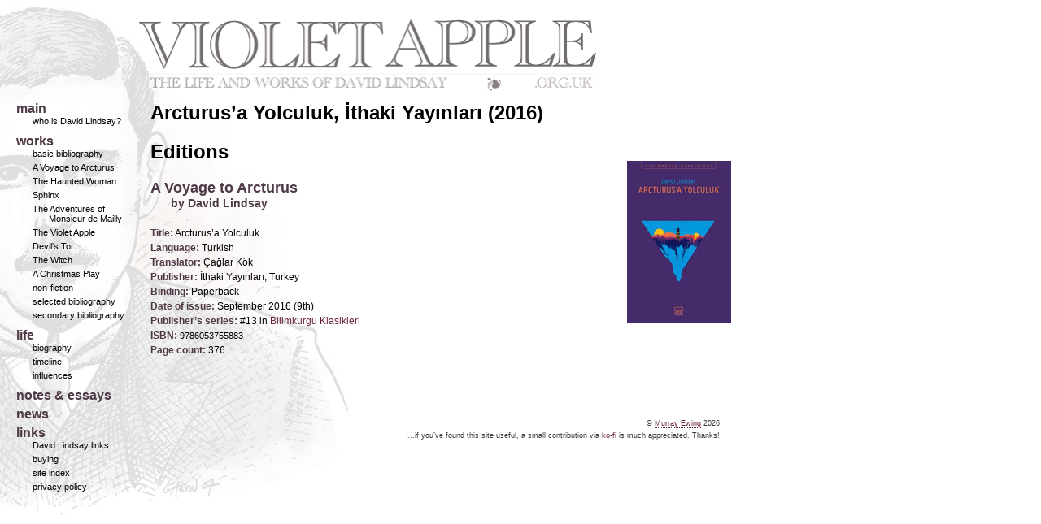

--- FILE ---
content_type: text/html; charset=UTF-8
request_url: https://violetapple.org.uk/works/editions.php?edition=90
body_size: 2270
content:
<!DOCTYPE HTML PUBLIC "-//W3C//DTD HTML 4.01//EN" "http://www.w3.org/TR/html4/strict.dtd">

<html lang="en">
	<head>
		<meta http-equiv="Content-Type" content="text/html; charset=utf-8" />
		<title>the Violet Apple.org.uk  &mdash; Arcturus’a Yolculuk, İthaki Yayınları (2016)</title>
		<meta name="description" content="List of published editions of works by David Lindsay.">
<!-- Global site tag (gtag.js) - Google Analytics -->
<script async src="https://www.googletagmanager.com/gtag/js?id=UA-137757-2"></script>
<script>
  window.dataLayer = window.dataLayer || [];
  function gtag(){dataLayer.push(arguments);}
  gtag('js', new Date());

  gtag('config', 'UA-137757-2');
</script>


		<meta name="viewport" content="width=device-width, initial-scale=1.0">
		<link rel="alternate" type="application/rss+xml" title="Violet Apple news" href="https://www.violetapple.org.uk/rss.xml" />
		<link rel="SHORTCUT ICON" href="https://www.violetapple.org.uk/favicon.ico">

		<link rel="apple-touch-icon" type="image/png" sizes="120x120" href="https://www.violetapple.org.uk/apple-touch-icon-120x120-precomposed.png" />
		<link rel="apple-touch-icon" type="image/png" sizes="152x152" href="https://www.violetapple.org.uk/apple-touch-icon-152x152-precomposed.png" />

		<link href="../inc/print.css" rel="stylesheet" media="print">
		<link href="../inc/shared_7.css" rel="stylesheet">
		<link href="../inc/screen_5.css" rel="stylesheet" media="screen">
		<style type="text/css"><!--

--></style>
<script type="text/javascript">
<!--
    function show_mainmenu() {
       var mm = document.getElementById('mainmenu');
       if(mm.style.display == 'block')
          mm.style.display = 'none';
       else
          mm.style.display = 'block';
    }
//-->
</script>
	</head>
	<body>
		<header>
		<div class="topbar">
			<a href="../index.php"><img src="../interface/vaorg_2016.png" height=120 width=590 alt="the Violet Apple.org.uk" border=0></a>
		</div>

		<nav>
		<div class="navsummoner">
			<a href="#" onclick="show_mainmenu();">menu</a>
		</div>
		<div class="sidebar" id="mainmenu">
			<ul class="navmenu_list">
			<li class="menuheader">
			<a href="../index.php">
				main
			</a>
			</li>
			<li class="menuitem">
				<a href="../intro/intro.php">
					who is David Lindsay?
					</a>
			</li>
			<li class="menuheader">
				works
			</li>
			<li class="menuitem">
				<a href="../works/bibliography.php">
					basic bibliography
					</a>
			</li>
			<li class="menuitem">
				<a href="../vta/index.php">
					A Voyage to Arcturus
					</a>
			</li>
			<li class="menuitem">
				<a href="../hw/index.php">
					The Haunted Woman
					</a>
			</li>
			<li class="menuitem">
				<a href="../sphinx/index.php">
					Sphinx
					</a>
			</li>
			<li class="menuitem">
				<a href="../mdm/index.php">
					The Adventures of Monsieur de Mailly
					</a>
			</li>
			<li class="menuitem">
				<a href="../tva/index.php">
					The Violet Apple
					</a>
			</li>
			<li class="menuitem">
				<a href="../dtor/index.php">
					Devil's Tor
					</a>
			</li>
			<li class="menuitem">
				<a href="../witch/index.php">
					The Witch
					</a>
			</li>
			<li class="menuitem">
				<a href="../xmasplay/index.php">
					A Christmas Play
					</a>
			</li>
			<li class="menuitem">
				<a href="../nonfiction/index.php">
					non-fiction
					</a>
			</li>
			<li class="menuitem">
				<a href="../works/secondarybib.php">
					selected bibliography
					</a>
			</li>
			<li class="menuitem">
				<a href="../works/articles.php">
					secondary bibliography
					</a>
			</li>
			<li class="menuheader">
				life
			</li>
			<li class="menuitem">
				<a href="../life/life.php">
					biography
					</a>
			</li>
			<li class="menuitem">
				<a href="../life/timeline.php">
					timeline
					</a>
			</li>
			<li class="menuitem">
				<a href="../life/influences.php">
					influences
					</a>
			</li>
			<li class="menuheader">
			<a href="../notes/index.php">
				notes & essays
			</a>
			</li>
			<li class="menuheader">
			<a href="../news/index.php">
				news
			</a>
			</li>
			<li class="menuheader">
				links
			</li>
			<li class="menuitem">
				<a href="../links/index.php">
					David Lindsay links
					</a>
			</li>
			<li class="menuitem">
				<a href="../links/buying.php">
					buying
					</a>
			</li>
			<li class="menuitem">
				<a href="../links/site_index.php">
					site index
					</a>
			</li>
			<li class="menuitem">
				<a href="../privacy_policy.php">
					privacy policy
					</a>
			</li>
			</ul>
			<div class="navdismisser">
				<a href="#" onclick="show_mainmenu();">close menu</a>
			</div>
		</div>
		
		</nav>
		</header>
		
		<div class="mainbody">
			<main>
			<div class="pagetitle">
				Arcturus’a Yolculuk, İthaki Yayınları (2016)			</div>
			<div class="edition_coverimage">
				<a href="../images/covers/vta/ithaki_2016.jpg">
					<div class="covergallerybox">
						<img src="../thumbs/covers/vta/ithaki_2016.jpg" alt="Cover image thumbnail" border="0">
					</div>
				</a>
			</div>
			<a href="?work=vta"><div class="pagetitle">
				Editions			</div></a>			<div class="edition_worktitle">
				A Voyage to Arcturus			</div>
			<div class="edition_by">
				by David Lindsay
			</div>
			<div class="edition_infoitem">
				<span class="edition_infoitem_title">Title:</span> Arcturus’a Yolculuk
			</div>
			<div class="edition_infoitem">
				<span class="edition_infoitem_title">Language:</span> Turkish
			</div>
			<div class="edition_infoitem">
				<span class="edition_infoitem_title">Translator:</span> Çağlar Kök
			</div>
			<div class="edition_infoitem">
				<span class="edition_infoitem_title">Publisher:</span> İthaki Yayınları, Turkey
			</div>
			<div class="edition_infoitem">
				<span class="edition_infoitem_title">Binding:</span> Paperback
			</div>
			<div class="edition_infoitem">
				<span class="edition_infoitem_title">Date of issue:</span> September 2016 (9th)
			</div>
			<div class="edition_infoitem">
				<span class="edition_infoitem_title">Publisher&rsquo;s series:</span> #13 in <a class="external" href="http://www.kurgusanat.org/ithaki-bilimkurgu-klasikleri-rehberi/">Bilimkurgu Klasikleri</a>
			</div>
			<div class="edition_infoitem">
				<span class="edition_infoitem_title">ISBN:</span> <span class="edition_ISBN">9786053755883</span>
			</div>
			<div class="edition_infoitem">
				<span class="edition_infoitem_title">Page count:</span> 376
			</div>
			
			
			
		</main>
			
			<footer style="float: none; clear: both;">
				<div class="toplink"><a href="#top">&Hat; back to top</a></div>
				<div class="pageinfo">
					&copy; <script TYPE="text/javascript">
<!--
emailE=('sur' + 'tur' + '@' + 'violet' + 'apple.org.uk');
document.write('<a class="external" href="mailto:' + emailE + '" title="email Murray">');
//-->
</script>				
Murray Ewing</a> 2026				</div>
				<div class="kofi_notice">
					...if you&rsquo;ve found this site useful, a small contribution via <a class="external" href="https://ko-fi.com/murrayewing">ko-fi</a> is much appreciated. Thanks!
				</div>
			</footer>
		</div>
	</body>
</html>

--- FILE ---
content_type: text/css
request_url: https://violetapple.org.uk/inc/shared_7.css
body_size: 9460
content:
/*
	CSS styles shared by both screen & print
*/
/* the main page title */
.pagetitle {
		font-family: Arial, Helvetica, Geneva, Swiss, SunSans-Regular, sans-serif; 
		font-size: 24px; font-weight: bold;
		color: black; 
		margin-bottom: 20px;
	}
/* subtitle displayed under main page title */
.pagesubtitle { 
		font-family: Arial, Helvetica, Geneva, Swiss, SunSans-Regular, sans-serif; 
		font-size: 18px; font-weight: bold;
		color: #4D3945;
		margin-bottom: 20px;
	}
/* title for subdivision of page */
.subsectiontitle,
.refs_footnotes_header { 
		font-family: Arial, Helvetica, Geneva, Swiss, SunSans-Regular, sans-serif; 
		font-size: 18px; font-weight: bold;
		color: black; 		margin-top: 40px; 
		margin-bottom: 20px;
		float: none; clear: both;
	}
/* qualifying subheader to subsectiontitle */
.subsectioninfo {
		font-family: Verdana, Arial, sans-serif;
		font-size: 10px; color: #4D3945;
		text-align: right;
		margin-bottom: 5px;
	}

p, .mainbody li { 	
		font-family: Verdana, Arial, sans-serif;
		font-size: 12px;
		line-height: 22px;
}
p { 	
		text-indent: 20px;
		margin: 0px;
		margin-bottom: 2px;
}
/* a non-tab indented paragraph, used after any heading, graphic, quote, etc. */
p.first { 
		text-indent: 0px; 
	}
p.topgap {
		margin-top: 20px;
	}
p.poetryline { 
		text-indent: -40px; padding-left: 60px;
		padding-top: 0px; padding-bottom: 0px;
		line-height: 20px;
	}
/* for lists of links to related pages (not on the links page, though) */
p.linkpara { 
		text-indent: -20px; padding-left: 20px 
	}
/* for paragrpahs in lists, all but first line indented */
p.entry { 
		text-indent: -40px; padding-left: 40px;
		padding-top: 0px; padding-bottom: 0px;
	}
/* for sub-paragraph following an entry pagaraph; first line double-indented */
p.entrysubpara {
		text-indent: 40px; padding-left: 40px;
		padding-top: 0px; padding-bottom: 0px;
	}
p.picture_caption {
		font-size: 11px;
		color: grey;
	}

ul.bibliography {
		list-style: none;
		padding-left: 0;
	}
.bib_author {
		font-family: Verdana, Arial, sans-serif;
		font-size: 14px;
		margin-bottom: 5px;
	}
.bib_entry,
.bib_entry_indent {
		font-family: Verdana, Arial, sans-serif;
		font-size: 12px;
		line-height: 150%;
		margin: 0px;
		margin-bottom: 2px;
		text-indent: -60px; padding-left: 60px;
	}
.bib_entry_indent {
		padding-left: 80px;		
	}

/* box, page footer info */
.pageinfo {
		margin-top: 40px; padding-bottom: 0px; 
		text-align: right;
		color: #383838;
		font-size: 9px;
		font-family: Verdana, Arial, sans-serif;
		float: right; clear: both;
		display: block 
	}
.kofi_notice {
		margin-top: 5px; padding-bottom: 20px; 
		text-align: right;
		color: #383838;
		font-size: 9px;
		font-family: Verdana, Arial, sans-serif;
		float: right; clear: both;
		display: block 
	}
/* for attributions & credits */
.credit {
		color: #383838;
		font-size: 10px;
	}
/* for listing publication details */
.edition { 
		text-indent: -60px; padding-left: 80px;
		font-family: Verdana, Arial, sans-serif;
		font-size: 12px;
		line-height: 150%; 
	}
/* box, for separating in-text content, used for lists (Gollancz page) */
.listblock {
		margin-top: 20px; margin-bottom: 20px;
	}

a { 
		text-decoration: none; 
		color: #692538 
	}
a.external { 
		border-bottom: 1px dotted #692538 
	}
a.brokenlink { 
		text-decoration: line-through;
	}
/* text link to a cover image scan; editions pages */
a.coverimage { 
		font-family: Arial, Helvetica, Geneva, Swiss, SunSans-Regular, sans-serif;
		font-size: 10px;
	}
a:hover { 
		text-decoration: underline 
	}
a.external:hover { 
		border-bottom: none 
	}

.command_link {
	font-family: Arial, Helvetica, Geneva, Swiss, SunSans-Regular, sans-serif;
	font-size: 12px;
	font-weight: bold;
	color: red;
}

/* for quotes immediately following the page title */
.quote_pagetop { 
		padding: 0 30px 20px 40px;
		margin: 0 0 5px 0;
	}
/* box, for in-text quotes; use p tags inside quote */
.quote { 
		padding: 20px 30px 20px 40px;
		margin: 0 0 5px 0;
	}
/* source of the quote, in quote box; precede with &mdash */
.quoteattribution { 
		font-family: Verdana, Arial, sans-serif;
		font-size: 11px;
		color: #4D3945;
		text-align: right;
		margin-top: 5px;
	}

/* inline, title of any book, film, etc. */
.worktitle { 
		font-weight: bold 
	}
/* inline, capitalised roman numerals */
.romannumerals {
		font-family: "Courier New", Courier, Monaco;
		font-size: 11px; 
	}
/* inline, used for headword of an entry paragraph */
.entryheadword {
		font-weight: bold;
	}

/*  */
.rightimage {
		padding: 5px 
	}
/* box for picture, centre-aligned */
.picbox_center { 
		text-align: center;
		margin: 20px;
		clear: both;
	}
/* box for picture (width < 150), right-aligned */
.picbox_right {
		float: right; clear: right;
		width: 150px; 
		text-align: center;
		margin: 0px 0px 10px 10px; 
		padding: 0px 0px 3px 3px;
	}
/* box for picture (width < 350), right-aligned */
.picbox_postcard_right {
		float: right; clear: right;
		max-width: 350px;
		width: 90%; height: auto;
		text-align: center;
		margin: 0px 0px 10px 10px; 
		padding: 0px 0px 3px 3px;
	}
/* box for long images beside text, plot pages etc */
.pic_sidestrip {
		float: right; clear: right;
		width: 150px; 
		text-align: center;
		margin: 0px 0px 10px 10px; 
		padding: 0px 0px 3px 3px;
	}
/* caption beneath an image in a picbox */
.picbox_caption { 
		font-family: Verdana, Arial, sans-serif;
		font-size: 10px;
		color: #383838; margin-top: 8px; 
	}
/* box, floating, for cover image (width < 150) */
.covergallerybox  {
		float: left;
		width: 150px; 
		height: 250px; 
		text-align: center;
		margin: 20px; padding: 5px;
	}
/* box, floating, for illustration image (width < 200) */
.illusgallerybox  {
		float: left;
		width: 200px; 
		height: 350px; 
		text-align: center;
		margin: 20px; padding: 5px;
	}
.pagescan { 
		width: 600px;
		text-align: center;
		padding: 40px 
	}

/* more flexible images */
.scaling_image {
		width: 90%;
		height: auto;
	}
.centre_image {
		margin: 20px 0;
		text-align: center;
	}
.right_image {
		float: right;
		clear: left;
		margin-left: 20px;
		margin-bottom: 10px;
	}
.right_image_box {
		float: right;
		clear: left;
		margin-left: 20px;
		margin-bottom: 10px;
		text-align: right;
	}

td {
		font-family: Arial, Helvetica, Geneva, Swiss, SunSans-Regular, sans-serif; font-size: 12px 
	}
	
table {
		margin-top: 20px;
		margin-bottom: 20px; 
	}

/* edition pages css */
.edition_coverimage {
		float: right; clear: right;
		width: 150px; 
		margin: 0px 0px 0px 0px; 
		padding: 0px 0px 3px 3px;
	}
.edition_variantcoverimage {
		float: left;
		width: 200px; 
		margin: 0px 0px 0px 0px; 
		padding: 0px 0px 3px 3px;
	}
.edition_variantcoverimage_nw {
		clear: both;
		margin: 20px 0px 20px 0px; 
		padding: 0px 0px 3px 3px;
	}
.edition_variantcoverimage_nw img {
		max-width: 100%; height: auto;
}
.edition_worktitle {
		font-family: Arial, Helvetica, Geneva, Swiss, SunSans-Regular, sans-serif; 
		font-size: 18px; font-weight: bold;
		color: #4D3945;
	}
.edition_by {
		font-family: Arial, Helvetica, Geneva, Swiss, SunSans-Regular, sans-serif; 
		font-size: 14px; font-weight: bold;
		padding-left: 25px; margin-bottom: 20px;
		color: #4D3945;
	}
.edition_infoitem {
		text-indent: -40px; padding-left: 40px;
		font-family: Verdana, Arial, sans-serif;
		font-size: 12px;
		line-height: 150%;
	}
.edition_infoitem p.first {
		text-indent: 0px; padding-left: 0px;
	}
.edition_infoitem_title {
		font-weight: bold;
		color: #4D3945;
	}
.edition_ISBN {
		font-family: Geneva, Arial, sans-serif;
		font-size: 11px; 
	}
.footnote_reference {
		display: none;
	}
.edition_country {
		font-size: 10px;
		color: #4D3945;
	}

	/* REFERENCES & FOOTNOTES */
.refs_controller_bar {
		text-align: right;
		margin-bottom: 20px;
	}
.refs_footnotes, 
.footnote_backlink,
.footnote_link,
.refs_controller {
		font-family: Geneva, Arial, sans-serif;
	}
.refs_controller h3 {
		display: inline-block;
		font-size: 12px;
		margin: 0;
		padding: 0;
		line-height: normal;
		color: #4D3945;
	}
.refs_controller {
		text-align: center;
		display: inline-block;
		border: 1px solid silver;
	}
.refs_controller ul {
		list-style: none;
		padding: 0;
		margin: 0;
	}
.refs_controller li {
		display: inline-block;
		padding: 0 10px;
		margin: 0;
		font-size: 10px;
		line-height: normal;
		font-weight: bold;
	}
.refs_controller li a {
	}
.ref_opt_on {
	}
.refs_controller li a.ref_opt_on {
	}
.refs_controller_header {
	}
.refs_footnotes {
	}
.refs_footnotes_header {
		font-size: 16px;
		margin-top: 10px;
	}
.footnote_backlink,
.footnote_link {
		font-size: 10px;
		font-weight: bold;
		color: #4D3945;
		line-height: normal;
	}
.intextreference {
		font-size: 10px;
		color: #4D3945;
	}
.refs_footnotes ul {
		list-style: none;
		padding-left: 40px;
		text-indent: -40px;
	}

	
.recordCount {
		width: 100%; text-align: right;
		font-family: Verdana, Arial, sans-serif;
		font-size: 10px;
		color: #383838;
		margin-top: 8px; margin-bottom: 10px;
	}

/* box to display an error message */
.errormessage {
		margin-top: 20px;
		margin-bottom: 30px;
		padding: 10px; 
		font-family: Verdana, Arial, sans-serif;
		font-size: 12px;
		line-height: 14px;
		color: black;
		text-align: center;
		border: 1px double red;
		background-color: pink;
		float: none; clear: both;
	}
/* used to display more detail information about an error: */
.error_detail {
		display: none;
	}
/* mobile-only items: */
.navsummoner {
		display: none;
	}
.navdismisser {
		display: none;
	}

.right_img_350w {
	max-width: 350px;
	width: 90%;
	height: auto;
	}

}

--- FILE ---
content_type: text/css
request_url: https://violetapple.org.uk/inc/screen_5.css
body_size: 3840
content:
/*
	On-screen specific CSS
*/
body { 
		max-width: 900px; min-width: 840px; background-color: white;
		background: url(../interface/ghost.jpg) no-repeat;
	}
.topbar	{ 
		z-index: 0;
		position: absolute; left: 162px;
	}
.sidebar { 
		position: absolute; left: 20px; top: 120px; width: 160px;
		z-index: 2;
	}
.mainbody {
		position: absolute; left: 165px; top: 120px; max-width: 700px; width: 100%;
		margin-top: 5px; margin-left: 20px;
		z-index: 1;
	}

.navmenu_list {
	list-style: none;
	padding: 0; margin: 0;
}
.menuheader {
		font-size: 16px; font-weight: bold;
		font-family: Arial, Helvetica, Geneva, Swiss, SunSans-Regular, sans-serif;
		color: #4D3945; padding-top: 5px
	}
.menuheader a {
		color: #4D3945;	
}
.menuitem { 
		font-family: Arial, Helvetica, Geneva, Swiss, SunSans-Regular, sans-serif; font-size: 11px;
		text-indent: -20px; padding-left: 40px;
		width: 110px; margin-bottom: 5px;
		text-decoration: none;
		color: black 
	}
.menuitem a {
		color: black;	
}
.menuitem:hover { 
		text-decoration: underline; 
		background-image: url(../interface/block.gif);
		background-repeat: no-repeat;
		background-position: 10px 50%;
	}
.adminCommand {
		font-family: Arial; font-weight: bold; font-size: 11px;
	}
.adminCommand a {
		color: gray;
		text-decoration: none;
	}
.adminCommand a:hover {
		text-decoration: underline;
	}

.pdf_download_para {
	border: 1px solid #4D3945;
	background-color: #fefafa;
	padding: 10px;
	margin-top: 20px;
	margin-bottom: 20px;
	float: none; clear: both;
	text-indent: 10px;
}

.toplink {
	display: none;
}

/*
	tablet size site
*/
@media screen and (max-width: 790px) {
	body {
		min-width: 0px;
	}
	.mainbody {
		width: 70%;
	}
	.topbar img {
		width: 100%; max-width: 589px;
		height: auto;
	}
	
	.toplink {
		display: block;
		margin-top: 20px;
		text-align: right;
		font-family: Arial, sans-serif;
		font-size: 12px;
		font-weight: bold;
	}
	.toplink a {
		text-decoration: none;
	}
	.pageinfo {
		margin-top: 20px;
	}
	
	.kofi_notice {
		margin-top: 10px; padding-bottom: 20px; 
		font-size: 10px;
		line-height: 160%;
	}
}

/*
	mobile phone size site
*/
@media screen and (max-width: 500px) {
	body {
		min-width: 0px;
	}
	p {
		font-size: 16px;
	}
	a {
		text-decoration: underline;
	}
	td {
		font-size: 16px;
	}
	.navsummoner {
		display: block;
		text-align: right;
		font-family: Verdana, Arial;
		font-size: 18px;
		font-variant: small-caps;
		font-weight: bold;
		color: #4D3945;
		background-color: #fefafa;
		border: 1px solid #4D3945;
		padding: 7px;
		margin-top: 4px; margin-bottom: 4px;
	}
	.navdismisser {
		display: block;
		text-align: right;
		font-family: Verdana, Arial;
		font-size: 18px;
		font-variant: small-caps;
		font-weight: bold;
		color: #4D3945;
		border: 1px solid #4D3945;
		padding: 7px;
		margin-top: 4px; margin-bottom: 4px;
	}
	.topbar {
		position: relative; left: 0;
	}
	.topbar img {
		width: 90%;
		height: auto;
	}
	.sidebar {
		display: none;
		width: 90%;
		background-color: #fefafa;
		border: 1px solid #4D3945;
		padding: 5px;
		top: 120px; left: 10px;
	}
	.menuheader {
		font-size: 18px;
		line-height: 150%;
		width: 100%;
	}
	.menuitem {
		font-size: 16px;
		line-height: 150%;
		width: 90%;
	}
	.mainbody {
		left: 20px; width: 80%;
		top: 140px;
		margin-left: 5px;
	}
	.right_image_box,
	.picbox_right {
		float: none; clear: both;
		width: 100%; text-align: center;
		margin: 20px auto;
	}
	.pic_sidestrip {
		display: none;
	}
	.edition {
		font-size: 16px;
	}
	.romannumerals {
		font-size: 12px;
	}
	.picbox_caption {
		font-size: 14px;
	}
	.edition_coverimage {
		float: none;
		margin: 0 auto; 
	}
	.edition_infoitem {
		font-size: 16px;
	}
	.edition_country {
		font-size: 14px;
	}
	.edition_ISBN {
		font-size: 14px;
	}
	.intextreference {
		font-size: 14px;
	}

	.pageinfo {
		font-size: 10px;
	}

	.pagescan { 
		width: 90%;
		text-align: center;
		padding: 40px 
	}
	.pagescan_img {
		width: 90%;
	}

}


--- FILE ---
content_type: text/css
request_url: https://violetapple.org.uk/inc/print.css
body_size: 168
content:
/* 
	CSS used for printing pages
	Leaves out background images, side menu 
*/
body { 
		width: 900px; min-width: 840px; background-color: white;
		font-size: small;
	}
.topbar	{ 
	}
.sidebar { 
		display: none 
	}
.mainbody { 
		width: 700px; margin-top: 10px
	}
